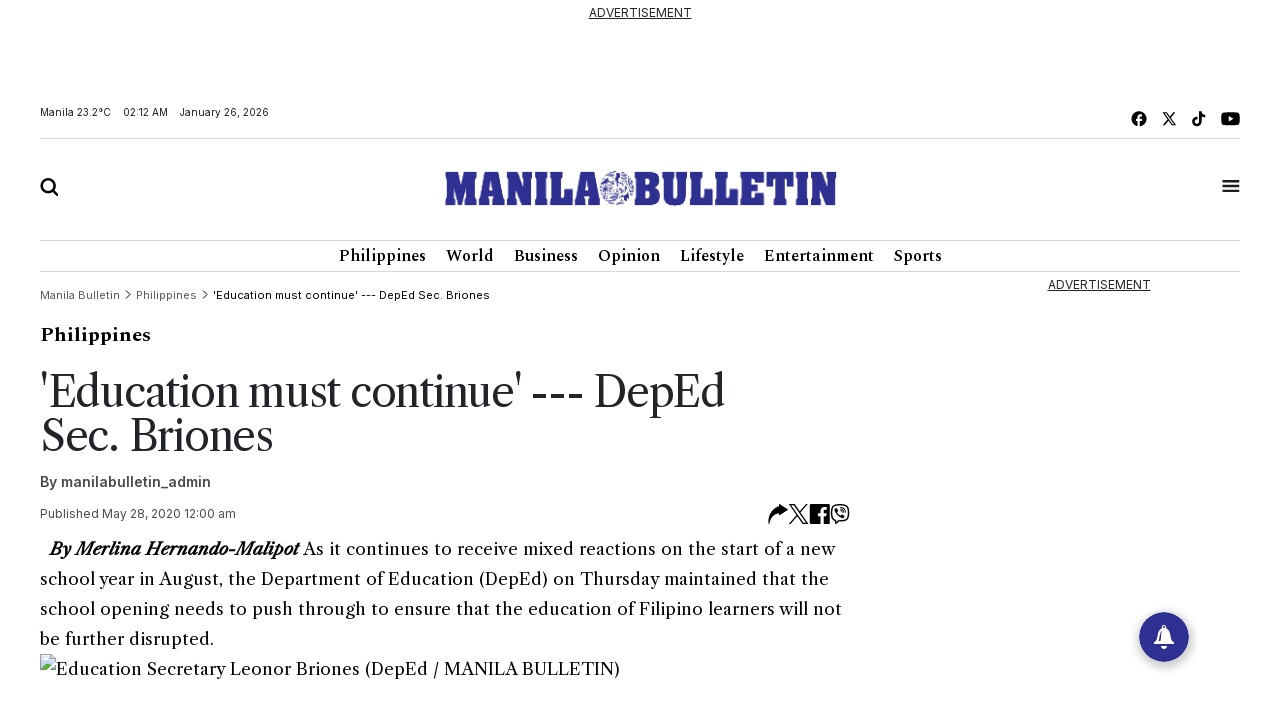

--- FILE ---
content_type: text/html; charset=utf-8
request_url: https://www.google.com/recaptcha/api2/aframe
body_size: 268
content:
<!DOCTYPE HTML><html><head><meta http-equiv="content-type" content="text/html; charset=UTF-8"></head><body><script nonce="ZDZE80ZT6iQuaU6U_YKNkg">/** Anti-fraud and anti-abuse applications only. See google.com/recaptcha */ try{var clients={'sodar':'https://pagead2.googlesyndication.com/pagead/sodar?'};window.addEventListener("message",function(a){try{if(a.source===window.parent){var b=JSON.parse(a.data);var c=clients[b['id']];if(c){var d=document.createElement('img');d.src=c+b['params']+'&rc='+(localStorage.getItem("rc::a")?sessionStorage.getItem("rc::b"):"");window.document.body.appendChild(d);sessionStorage.setItem("rc::e",parseInt(sessionStorage.getItem("rc::e")||0)+1);localStorage.setItem("rc::h",'1769364767073');}}}catch(b){}});window.parent.postMessage("_grecaptcha_ready", "*");}catch(b){}</script></body></html>

--- FILE ---
content_type: image/svg+xml
request_url: https://mb.com.ph/manilabulletin/uploads/global_files/mb-search.svg
body_size: 165
content:
<svg width="18" height="18" viewBox="0 0 18 18" fill="none" xmlns="http://www.w3.org/2000/svg">
<path d="M8.16883 0.0526094H8.17041C10.2879 0.0526094 12.2062 0.911719 13.5921 2.29851L13.6638 2.37568C15.0056 3.7545 15.8333 5.6404 15.8325 7.71938H15.8372V7.72096C15.8372 9.38878 15.3033 10.9353 14.3985 12.1944L18.1374 15.9333C18.6217 16.4175 18.6217 17.2042 18.1374 17.6893C17.6523 18.1736 16.8656 18.1736 16.3814 17.6893L12.6425 13.9504C11.3834 14.8552 9.8368 15.3891 8.16906 15.3891H8.16748C6.05081 15.3891 4.13249 14.53 2.74657 13.1432C1.36222 11.7596 0.506319 9.84058 0.505512 7.72229H0.5V7.72071C0.5 5.60403 1.3599 3.68431 2.7467 2.29839C4.13262 0.91168 6.05235 0.0524902 8.16903 0.0524902L8.16883 0.0526094ZM8.17041 2.53457H8.16883C6.73723 2.53457 5.43953 3.11649 4.50174 4.05358C3.56468 4.99221 2.98273 6.28919 2.98273 7.72067V7.72225H2.97722C2.97722 9.14832 3.5615 10.4469 4.50173 11.3871C5.43958 12.325 6.73654 12.9069 8.16741 12.9069H8.16899C9.60059 12.9069 10.8975 12.325 11.8355 11.3871C12.7733 10.4493 13.3553 9.15231 13.3553 7.72063V7.71906H13.36C13.36 6.32211 12.8033 5.04882 11.9001 4.11244L11.8363 4.05338C10.8992 3.11632 9.60146 2.53437 8.17059 2.53437" fill="black" style="fill:black;fill-opacity:1;"/>
</svg>


--- FILE ---
content_type: application/javascript; charset=utf-8
request_url: https://fundingchoicesmessages.google.com/f/AGSKWxW8m9ItJwCF6EjRX8IIrHyqbmlBUoeXWHNxEkbXlRYZm-sHNt3xC65ldH8m82kE5x_R_oBrdSZwSEesne4eEYlfn4RkQhicbhIPPSxPZLWEANkcSN3T93hOKBz4IT1YwzNvDsZkFLx63JTE9sx8vRcnQkvVn84FFE7sJFJRcwKghqRMPRyYwc4-vGlm/_-footerads-/ad_script_/ad_fixedad./AdNewsclip14./include/adsdaq
body_size: -1288
content:
window['49687e7a-0c4d-472e-8982-a2fa8ff2af0f'] = true;

--- FILE ---
content_type: application/javascript; charset=utf-8
request_url: https://fundingchoicesmessages.google.com/f/AGSKWxUN_wfSgcTAWXZte5umfdCpLXv7ihPi8qVF4wj-56wNXH4bv3gbmJqPEJScfgImokQGL39fhJgcrfFCukzExVg722h61Sx5OT51vvQX0U_E21XNySzKnDmOaQJYMaqWp3ATDj29YQ==?fccs=W251bGwsbnVsbCxudWxsLG51bGwsbnVsbCxudWxsLFsxNzY5MzY0NzYyLDgwNDAwMDAwMF0sbnVsbCxudWxsLG51bGwsW251bGwsWzddXSwiaHR0cHM6Ly9tYi5jb20ucGgvMjAyMC8wNS8yOC9lZHVjYXRpb24tbXVzdC1jb250aW51ZS1kZXBlZC1zZWMtYnJpb25lcy8iLG51bGwsW1s4LCJrNjFQQmptazZPMCJdLFs5LCJlbi1VUyJdLFsxOSwiMiJdLFsxNywiWzBdIl0sWzI0LCIiXSxbMjksImZhbHNlIl1dXQ
body_size: -218
content:
if (typeof __googlefc.fcKernelManager.run === 'function') {"use strict";this.default_ContributorServingResponseClientJs=this.default_ContributorServingResponseClientJs||{};(function(_){var window=this;
try{
var QH=function(a){this.A=_.t(a)};_.u(QH,_.J);var RH=_.ed(QH);var SH=function(a,b,c){this.B=a;this.params=b;this.j=c;this.l=_.F(this.params,4);this.o=new _.dh(this.B.document,_.O(this.params,3),new _.Qg(_.Qk(this.j)))};SH.prototype.run=function(){if(_.P(this.params,10)){var a=this.o;var b=_.eh(a);b=_.Od(b,4);_.ih(a,b)}a=_.Rk(this.j)?_.be(_.Rk(this.j)):new _.de;_.ee(a,9);_.F(a,4)!==1&&_.G(a,4,this.l===2||this.l===3?1:2);_.Fg(this.params,5)&&(b=_.O(this.params,5),_.hg(a,6,b));return a};var TH=function(){};TH.prototype.run=function(a,b){var c,d;return _.v(function(e){c=RH(b);d=(new SH(a,c,_.A(c,_.Pk,2))).run();return e.return({ia:_.L(d)})})};_.Tk(8,new TH);
}catch(e){_._DumpException(e)}
}).call(this,this.default_ContributorServingResponseClientJs);
// Google Inc.

//# sourceURL=/_/mss/boq-content-ads-contributor/_/js/k=boq-content-ads-contributor.ContributorServingResponseClientJs.en_US.k61PBjmk6O0.es5.O/d=1/exm=kernel_loader,loader_js_executable/ed=1/rs=AJlcJMztj-kAdg6DB63MlSG3pP52LjSptg/m=web_iab_tcf_v2_signal_executable
__googlefc.fcKernelManager.run('\x5b\x5b\x5b8,\x22\x5bnull,\x5b\x5bnull,null,null,\\\x22https:\/\/fundingchoicesmessages.google.com\/f\/AGSKWxVd3HXuXOBQ7EJd04Z6SskdBnrLCSweByWpDSMnFZsFUX-ay3cmvYDwcNRTatS8ZsrYaxzAaOYLma4Ad_hOXXo0oRqtVpfgdbKD2n-dqktt2OqBN-FYeJRiCcCJyMFQcf7_NbcTpw\\\\u003d\\\\u003d\\\x22\x5d,null,null,\x5bnull,null,null,\\\x22https:\/\/fundingchoicesmessages.google.com\/el\/AGSKWxVvT1cpE3BKC3ZJip7Ty06p3FF_KMfwKDRZWh5DybIK7w1ekYV_ao3LxS4urOuVO0VWLz7quDdhnKBceL__yi6yWfVEouN9oM2SoPVu5_ONmfAhW1ajzs5s_0kq3FDGO0UD0FAB_g\\\\u003d\\\\u003d\\\x22\x5d,null,\x5bnull,\x5b7\x5d\x5d\x5d,\\\x22mb.com.ph\\\x22,1,\\\x22en\\\x22,null,null,null,null,1\x5d\x22\x5d\x5d,\x5bnull,null,null,\x22https:\/\/fundingchoicesmessages.google.com\/f\/AGSKWxUX_UNQHKiem4l_uoaVfTPxxySGF3WSEzeb9gFHAPqxNDl2SXN4G9fmI21IlW5YVUbTNHvb74bkhHxDw_c9X-yke3P8gZGQfKhdoMNevx-I7ja321B8AaOH0dZqSKbzStZpj6oNSQ\\u003d\\u003d\x22\x5d\x5d');}